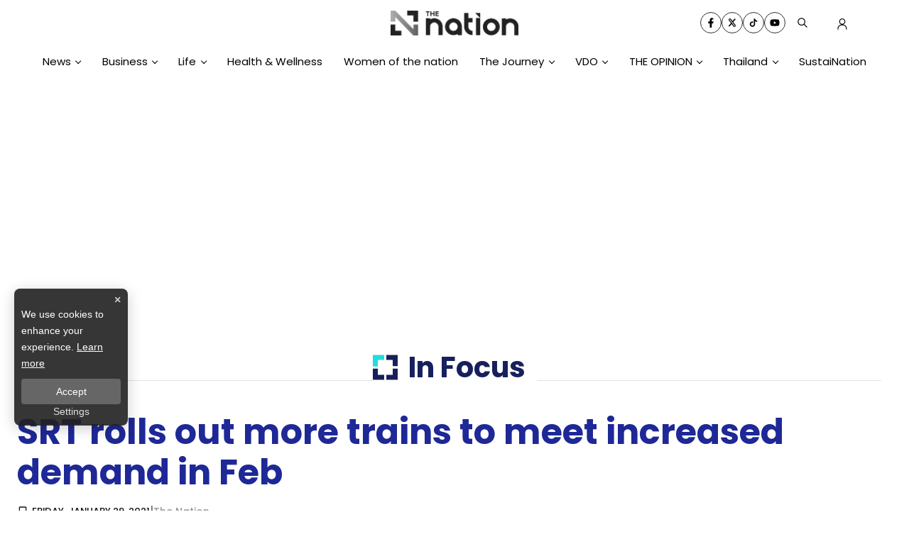

--- FILE ---
content_type: text/html; charset=utf-8
request_url: https://www.google.com/recaptcha/api2/aframe
body_size: 265
content:
<!DOCTYPE HTML><html><head><meta http-equiv="content-type" content="text/html; charset=UTF-8"></head><body><script nonce="7GjtNzzl-qWK5gmG6qtC2g">/** Anti-fraud and anti-abuse applications only. See google.com/recaptcha */ try{var clients={'sodar':'https://pagead2.googlesyndication.com/pagead/sodar?'};window.addEventListener("message",function(a){try{if(a.source===window.parent){var b=JSON.parse(a.data);var c=clients[b['id']];if(c){var d=document.createElement('img');d.src=c+b['params']+'&rc='+(localStorage.getItem("rc::a")?sessionStorage.getItem("rc::b"):"");window.document.body.appendChild(d);sessionStorage.setItem("rc::e",parseInt(sessionStorage.getItem("rc::e")||0)+1);localStorage.setItem("rc::h",'1769716975621');}}}catch(b){}});window.parent.postMessage("_grecaptcha_ready", "*");}catch(b){}</script></body></html>

--- FILE ---
content_type: application/javascript; charset=utf-8
request_url: https://fundingchoicesmessages.google.com/f/AGSKWxU5QxDSHdk_FDkT1rPYRRUxl38S6YOi9ZKfT1OQUt4xkIGyBstzF1AcC4wrfn6dGPK6s6Y61YiNv81KDxAp7NlVzo6Ro4HRomfoo3b6NhhyipuwL2sNGEh12LGILreiI3N0qxckknb4GQR0dVhvbVu7cJgfTn7mfvOYWtP_jtjVEthSjpN7fXxz0t0u/_/OAS/show?-leaderboard-ad-/bannerinc./banner-ads-/boxad_
body_size: -1284
content:
window['2b40b582-c2d3-4c9d-86e5-6f6465da5e71'] = true;

--- FILE ---
content_type: application/javascript; charset=UTF-8
request_url: https://www.nationthailand.com/_next/static/chunks/633.edbff73f8c0ba144.js
body_size: 820
content:
"use strict";(self.webpackChunk_N_E=self.webpackChunk_N_E||[]).push([[633],{20633:function(n,e,i){i.r(e);var o=i(26042),r=i(69396),t=i(7297),s=i(85893),d=i(46066),a=i(25101),l=i(86893);function p(){var n=(0,t.Z)(["\n  .card-item {\n    padding: 0 10px;\n    @media (max-width: 690px) {\n      padding: 0 5px;\n    }\n  }\n  button {\n    width: 48px;\n    height: 48px;\n  }\n  &.carousel-wrapper {\n    margin-bottom: 4rem;\n    /* overflow: hidden; */\n  }\n  /* ----------------------------------- Dot ---------------------------------- */\n  .slick-dots {\n    position: static;\n    /* padding-top: 15px; */\n\n    .slick-active {\n      button:before {\n        background-color: var(--primary-color);\n      }\n    }\n    li {\n      width: 30px;\n      height: 8px;\n      button {\n        width: 48px;\n        height: 48px;\n        &:before {\n          top: 15px;\n          content: '';\n          border-radius: 0px;\n          /* border: 2px solid var(--primary-color); */\n          background-color: #aaaaaa;\n          width: 32px;\n          height: 9px;\n        }\n      }\n    }\n  }\n\n  .slick-disabled {\n    display: block !important;\n    opacity: 0.3;\n  }\n  /* ---------------------------------- Arrow --------------------------------- */\n\n  .slick-next,\n  .slick-prev {\n    z-index: 4;\n\n    &:before {\n      content: '';\n    }\n    svg {\n      position: absolute;\n      top: 0;\n      transform: translate(0, -50%);\n\n      width: 48px;\n      height: 48px;\n      padding: 8px;\n\n      display: flex;\n      align-items: center;\n      justify-content: center;\n\n      font-size: 38px;\n      color: #fff;\n      background-color: rgb(0 0 0 / 80%);\n    }\n  }\n  .slick-prev {\n    left: 0px;\n    svg {\n      left: 0;\n      padding-left: 5px;\n    }\n  }\n  .slick-next {\n    right: 0px;\n    svg {\n      right: 0;\n      padding-right: 5px;\n    }\n  }\n  .slick-disabled {\n    display: none;\n  }\n"]);return p=function(){return n},n}function c(n){var e=n.className,i=n.onClick,o=n.nextArrow;return(0,s.jsx)("div",{onClick:i,className:e,children:o||(0,s.jsx)(l.Tfp,{})})}function x(n){var e=n.className,i=n.onClick,o=n.prevArrow;return(0,s.jsx)("div",{className:e,onClick:i,children:o||(0,s.jsx)(l.YFh,{})})}var v=a.default.div(p());e.default=function(n){var e=n.children,i=n.slideShow,t=void 0===i?1:i,a=n.mobileSlideShow,l=void 0===a?1:a,p=n.autoplay,h=void 0===p||p,u=n.pauseOnHover,g=void 0===u||u,w=n.dots,f=void 0===w||w,b=n.autoplaySpeed,k=void 0===b?4e3:b,m=n.focusOnSelect,S=void 0!==m&&m,y=n.vertical,T=void 0!==y&&y,A=n.infinite,j=void 0===A||A,N=n.showArrow,C=void 0!==N&&N,Z=n.centerMode,O=void 0!==Z&&Z,_=n.prevArrow,P=n.nextArrow,z=C?{nextArrow:(0,s.jsx)(c,{nextArrow:P}),prevArrow:(0,s.jsx)(x,{prevArrow:_})}:{},E=(0,r.Z)((0,o.Z)({},z),{focusOnSelect:S,dots:f,speed:1e3,infinite:j,vertical:T,className:"center slide",centerMode:O,verticalSwiping:T,slidesToShow:t||3,slidesToScroll:1,autoplay:h,autoplaySpeed:k,pauseOnHover:g,centerPadding:"250px",responsive:[{breakpoint:1044,settings:{slidesToShow:t||1,slidesToScroll:1}},{breakpoint:1023,settings:{slidesToShow:t||2,slidesToScroll:1,centerPadding:"100px"}},{breakpoint:767,settings:{slidesToShow:l||2,slidesToScroll:1,centerPadding:"100px"}},{breakpoint:600,settings:{slidesToShow:l||1,slidesToScroll:1}}]});return(0,s.jsx)(v,{className:"carousel-wrapper",children:(0,s.jsx)(d.Z,(0,r.Z)((0,o.Z)({},E),{children:e}))})}}}]);

--- FILE ---
content_type: application/javascript; charset=UTF-8
request_url: https://www.nationthailand.com/_next/static/chunks/9874.8b67e29e26e12870.js
body_size: 3134
content:
(self.webpackChunk_N_E=self.webpackChunk_N_E||[]).push([[9874,3246],{73246:function(n,t,e){"use strict";e.r(t);var o=e(47568),i=e(26042),r=e(7297),a=e(97582),l=e(85893),c=e(18872),s=e(25101),d=e(96486),p=e(5152),u=e.n(p),m=e(11163),h=e(67294),f=e(8193),g=e(47516),x=e(22388),b=e(8151),v=e(65759),w=e(30518);function k(){var n=(0,r.Z)(["\n  from {\n    transform: translate(0, 0);\n  }\n\n  to {\n    transform: translate(1000%, 0);\n  }\n"]);return k=function(){return n},n}function y(){var n=(0,r.Z)(["\n  position: relative;\n  overflow: hidden;\n  width: 100%;\n  max-width: 100%;\n  min-width: auto;\n  height: auto;\n  display: flex;\n  flex-direction: column;\n  ::before {\n    background-image: url(",");\n    background-repeat: no-repeat;\n    background-size: cover;\n    position: absolute;\n    height: 25px;\n    content: '';\n    width: 25px;\n    right: 20px;\n    top: 20px;\n    z-index: 1;\n  }\n  ::after {\n    background-image: url(",");\n    background-repeat: no-repeat;\n    background-size: cover;\n    position: absolute;\n    height: 25px;\n    content: '';\n    width: 25px;\n    left: 0px;\n    bottom: 13px;\n    @media (max-width: 768px) {\n      bottom: 9px;\n      /* left: 0px; */\n    }\n  }\n\n  &.card-body {\n    flex: 1 1 auto;\n    padding: 1.5rem 0;\n  }\n  &.skeleton-loading {\n    .title {\n      display: none;\n    }\n    .skeleton-title {\n      border-radius: 50px;\n      & > div {\n        position: relative;\n        overflow: hidden;\n        height: 15px;\n        margin: 5px 0;\n        border-radius: 50px;\n        background-color: var(--background-color);\n        width: 100%;\n        &:nth-child(2) {\n          width: 70%;\n          &:before {\n            content: '';\n            position: absolute;\n            background-color: var(--background-color);\n            height: 15px;\n            width: 30px;\n            transform: rotate(116deg);\n            filter: blur(3px);\n            animation: "," 3s linear infinite;\n          }\n        }\n        &:nth-child(3) {\n          width: 30%;\n          &:before {\n            content: '';\n            position: absolute;\n            background-color: var(--background-color);\n            height: 15px;\n            width: 30px;\n            transform: rotate(116deg);\n            filter: blur(3px);\n            animation: "," 3.5s linear infinite;\n          }\n        }\n        &:before {\n          content: '';\n          position: absolute;\n          background-color: var(--background-color);\n          height: 15px;\n          width: 30px;\n          transform: rotate(116deg);\n          filter: blur(3px);\n          animation: "," 2s linear infinite;\n        }\n      }\n    }\n  }\n  &.background-transparent {\n    .card-detail {\n      background-color: transparent;\n    }\n  }\n  /* ---------------------------------- HOVER --------------------------------- */\n  &:hover {\n    .card-image {\n      img {\n        transform: scale(1.1);\n      }\n      .badge small {\n        &::before {\n          transform-origin: left;\n          transform: scaleX(1);\n        }\n      }\n    }\n    .card-content {\n      .title {\n        background-position: 0;\n      }\n    }\n  }\n  .card-image {\n    position: relative;\n    padding-top: 56.5%;\n    /* background-image: url(","/images/3.0/default.webp); */\n    background-size: cover;\n    background-repeat: repeat;\n    overflow: hidden;\n    background-position: center;\n\n    .resolution-image {\n      box-shadow: 0px 0px 2px 0px var(--background-color);\n      position: absolute;\n      width: 100% !important;\n      height: 100% !important;\n      top: 0;\n      left: 0;\n    }\n    /* ---------------------------------- IMAGE --------------------------------- */\n    img {\n      width: 100%;\n      height: auto;\n      object-fit: cover;\n      object-position: center;\n      aspect-ratio: 16/9;\n      transform-origin: 50% 65%;\n      transition: transform 2s, filter 0.5s ease-out;\n      /* cls */\n      position: absolute;\n      top: 0;\n      left: 0;\n      width: 100%;\n      height: 100%;\n      object-fit: cover;\n    }\n    .play-btn {\n      position: absolute;\n      top: 50%;\n      left: 50%;\n      transform: translate(-50%, -50%);\n      svg {\n        color: var(--white-color);\n        filter: drop-shadow(0px 4px 6px var(--black-color));\n      }\n    }\n\n    /* ---------------------------------- BADGE --------------------------------- */\n    .badge {\n      position: absolute;\n      top: 10px;\n      left: 10px;\n      width: 100%;\n      display: flex;\n      align-items: center;\n      padding: 5px 10px;\n      background-color: var(--tertiary-color);\n      max-width: max-content;\n      small {\n        position: relative;\n        line-height: 1;\n        color: var(--text-color);\n        font-weight: 300;\n        font-size: 12px;\n        text-decoration: none;\n        text-transform: capitalize;\n        /* animation */\n        transition: All 0.2s ease-in;\n        padding: 0;\n        &::before {\n          content: '';\n          position: absolute;\n          width: 100%;\n          height: 0px;\n          background-color: var(--tertiary-color);\n          bottom: 0;\n          left: 0;\n          transform-origin: left;\n          transform: scaleX(0);\n          transition: transform 0.3s ease-in-out;\n        }\n        /* animation */\n      }\n    }\n  }\n  .card-detail {\n    position: relative;\n\n    background-color: var(--white-color);\n    /* border: 1px solid var(--border-color); */\n    padding: 8px;\n  }\n  /* -------------------------------- CONTENTS -------------------------------- */\n  .card-content {\n    .center-content {\n      display: flex;\n      flex-wrap: wrap;\n      align-items: center;\n      margin-bottom: 10px;\n\n      p.byline {\n        display: flex;\n        align-items: center;\n        color: var(--tertiary-color);\n        font-size: 14px;\n        font-weight: 500;\n\n        &::after {\n          content: '/';\n          margin-left: 5px;\n          color: var(--border-color);\n          @media (max-width: 690px) {\n            content: '';\n          }\n          @media (max-width: 475px) {\n            content: '/';\n          }\n        }\n        svg {\n          margin-right: 5px;\n          color: var(--tertiary-color);\n        }\n      }\n    }\n  }\n\n  /* ---------------------------------- BLURB --------------------------------- */\n  .blurb {\n    margin: 5px 0;\n    text-transform: capitalize;\n    font-size: 15px !important;\n    line-height: 22px;\n    font-weight: 400;\n\n    color: var(--black-color);\n    opacity: 1;\n    @media (min-width: 767px) {\n      min-height: 50px;\n    }\n    @media (max-width: 767px) {\n      margin: 2.5px 0;\n    }\n  }\n  /* --------------------------------- FOOTER --------------------------------- */\n  .card-footer {\n    display: block;\n    color: var(--black-color);\n    margin-bottom: 2rem;\n  }\n  small {\n    font-size: 14px;\n    font-weight: 600;\n    line-height: 1.65;\n    color: var(--black-color);\n  }\n  /* ---------------------------------- TITLE --------------------------------- */\n\n  .title {\n    position: relative;\n    min-height: 48px;\n    text-transform: capitalize;\n    font-size: calc(1rem + 0.2vw);\n    line-height: calc(1.2rem + 0.5vw);\n    font-weight: 700;\n    transition: all 0.3s ease-in-out;\n    margin-bottom: 1rem;\n    padding-top: 1rem;\n    color: var(--primary-color);\n\n    @media (max-width: 767px) {\n      min-height: 35px;\n      font-size: 15px;\n    }\n  }\n"]);return y=function(){return n},n}var _=u()(Promise.resolve().then(e.bind(e,22388)),{loadableGenerated:{webpack:function(){return[22388]}}}),E=function(n){var t=n.className,e=void 0===t?"":t,r=n.data,c=n.options,s=void 0===c?{}:c,p=n.showBlurb,u=void 0===p||p,b=n.showByline,k=void 0!==b&&b,y=n.showPublishDate,E=void 0===y||y,j=n.showDateIcon,z=void 0===j||j,N=n.eventDataLayer,O=void 0===N?{}:N,P=n.target,B=void 0===P?"":P,I=n.external,L=void 0!==I&&I,S=n.path,X=void 0===S?"":S,D=n.size,R=n.showOption,W=void 0===R||R,C=(0,m.useRouter)();(0,h.useEffect)((function(){(0,o.Z)((function(){return(0,a.__generator)(this,(function(n){return[2]}))}))()}),[r]);var Z=(0,h.useMemo)((function(){return"".concat((0,w.fZ)(C)).concat((null===r||void 0===r?void 0:r.link)||X)}),[r,X,C]);if((0,d.isEmpty)(r))return null;var A=(0,w.iF)(r.published_at);return(0,l.jsx)(T,{className:"card-body hover-zoom ".concat(e),showOption:W,options:{color:null===s||void 0===s?void 0:s.color,after:(null===s||void 0===s?void 0:s.iconAfter)||"",before:(null===s||void 0===s?void 0:s.iconBefore)||""},onClick:function(){return(0,v.dE)((0,i.Z)({},O))},children:(0,l.jsxs)("a",{role:"link",href:Z,"aria-label":E?"".concat(A," ").concat(null===r||void 0===r?void 0:r.title):null===r||void 0===r?void 0:r.title,target:"".concat("blank"===B?"_blank":"_self"),rel:"noopener noreferrer",title:null===r||void 0===r?void 0:r.title,tabIndex:-1,children:[(0,l.jsx)("div",{className:"card-image ",children:(0,l.jsx)(_,{image:(null===r||void 0===r?void 0:r.image)||"/default-pic.jpg",title:null===r||void 0===r?void 0:r.title,alt:null===r||void 0===r?void 0:r.title,external:L,size:D||x.IMAGE_SIZE.MD_WEBP})}),(0,l.jsx)("h3",{className:"title font-poppins line-clamp --2",children:r.title}),(0,l.jsxs)("div",{className:"card-footer",children:[E&&(null===r||void 0===r?void 0:r.published_at)&&(0,l.jsx)("div",{className:"published-date",children:(0,l.jsxs)("small",{children:[z&&(0,l.jsx)(g.p4i,{}),A]})}),k&&(0,l.jsx)(l.Fragment,{children:k&&r.byline&&(0,l.jsxs)("p",{className:"byline",children:[(0,l.jsx)(f.nf1,{})," ",r.byline]})}),u&&(0,l.jsx)("p",{className:"font-buenard blurb line-clamp --3",children:r.blurb||""})]})]})})},j=(0,c.F4)(k()),T=s.default.div(y(),(function(n){var t=n.options;return n.showOption?t.before||"".concat(b.T,"/images/3.0/arrow-news-top.svg"):"unset"}),(function(n){var t=n.options;return n.showOption?t.after||"".concat(b.T,"/images/3.0/arrow-news-bottom.svg"):"unset"}),j,j,j,b.T);t.default=(0,h.memo)(E)},22388:function(n,t,e){"use strict";e.r(t),e.d(t,{IMAGE_SIZE:function(){return l}});var o=e(85893),i=e(25675),r=e.n(i),a=e(1216),l={XS:"xs",XS_WEBP:"xs-webp",MD:"md",MD_WEBP:"md-webp",LG:"lg",LG_WEBP:"lg-webp",XL:"xl",XL_WEBP:"xl-webp",XXL:"xxl",XXL_WEBP:"xxl-webp"};t.default=function(n){var t=n.image,e=void 0===t?"":t,i=n.title,l=n.external,c=void 0!==l&&l,s=n.externalLink,d=void 0===s?"":s,p=n.className,u=void 0===p?"":p,m=n.alt,h=void 0===m?"":m,f=n.isSvg,g=void 0!==f&&f,x=c?d?"".concat(d).concat(e):"".concat(e):"https://media.nationthailand.com".concat(e),b="".concat(x),v=(0,o.jsxs)("picture",{className:"resolution-image",children:[(0,o.jsx)("source",{srcSet:"".concat(x),media:"(max-width: 690px)",type:"image/webp"}),(0,o.jsx)("source",{srcSet:b,media:"(min-width: 691px)",type:"image/webp"}),(0,o.jsx)("img",{className:u,src:b,alt:h||"",title:i||"image",width:"100%",height:"100%",loading:"lazy"})]});return(0,o.jsx)(a.ZP,{offset:300,children:g?(0,o.jsx)(r(),{className:u,src:"".concat(e),alt:h||"",title:i||"image",width:"100%",height:"100%"}):v})}},92703:function(n,t,e){"use strict";var o=e(50414);function i(){}function r(){}r.resetWarningCache=i,n.exports=function(){function n(n,t,e,i,r,a){if(a!==o){var l=new Error("Calling PropTypes validators directly is not supported by the `prop-types` package. Use PropTypes.checkPropTypes() to call them. Read more at http://fb.me/use-check-prop-types");throw l.name="Invariant Violation",l}}function t(){return n}n.isRequired=n;var e={array:n,bigint:n,bool:n,func:n,number:n,object:n,string:n,symbol:n,any:n,arrayOf:t,element:n,elementType:n,instanceOf:t,node:n,objectOf:t,oneOf:t,oneOfType:t,shape:t,exact:t,checkPropTypes:r,resetWarningCache:i};return e.PropTypes=e,e}},45697:function(n,t,e){n.exports=e(92703)()},50414:function(n){"use strict";n.exports="SECRET_DO_NOT_PASS_THIS_OR_YOU_WILL_BE_FIRED"}}]);